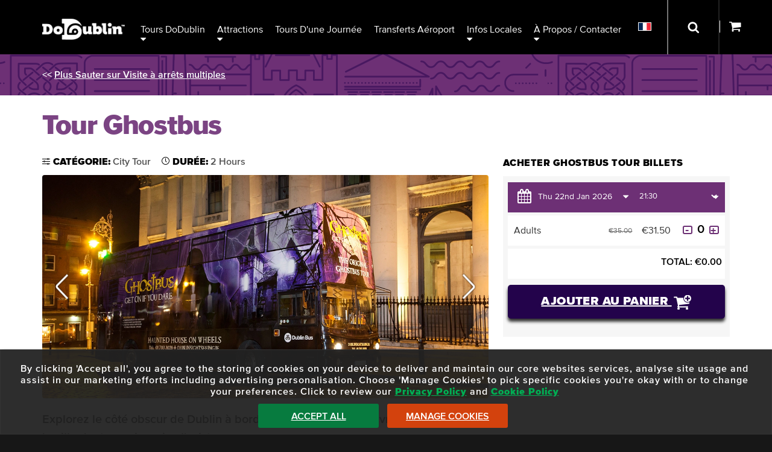

--- FILE ---
content_type: text/html; charset=UTF-8
request_url: https://dodublin.ie/fr/city-sightseeing-tours/ghostbus
body_size: 16656
content:
<!DOCTYPE html>
<html lang="fr" xml:lang="fr">
	<head>
		<title>Visite en bus fantôme - La meilleure soirée à Dublin - Réservez maintenant !</title>
<meta name="description" content="Découvrez le côté sombre de Dublin lors de la visite originale de Ghostbus. Visite de Ghostbus. Visite originale et préférée de Ghostbus de Dublin. Découvrez l'histoire des fantômes et des fossoyeurs de Dublin. Réservez en ligne maintenant." />
<meta http-equiv="Content-Type" content="text/html; charset=utf-8" />
<meta charset="utf-8" />

		<meta name="viewport" content="width=device-width,user-scalable=yes,initial-scale=1">
		<meta property="og:image" content="https://dodublin.ie/images/vectorimages/dodublin-logo-fb-250.png" />
		<link rel="shortcut icon" type="image/x-icon" href="/favicon.ico" />
		<link rel="icon" type="image/x-icon" href="/favicon.ico" />
		<link type="text/css" rel="stylesheet" href="/library/site.css?161225A" />
		<link type="text/css" rel="stylesheet" href="/library/tour.css?161225A" />
		<link type="text/css" rel="stylesheet" href="/library/tour-category.css?161225A" />
		<link type="text/css" rel="stylesheet" href="/library/upsale_options.css?161225A" />
		<link type="text/css" rel="stylesheet" href="/library/resource/ap_calendar.css?161225A" />
		<link type="text/css" rel="stylesheet" href="/library/swiper.min.css?161225A" />
		<link type="text/css" rel="stylesheet" href="/library/slider.css?161225A" />
		<link type="text/css" rel="stylesheet" href="/library/header.css?161225A" />
		<link type="text/css" rel="stylesheet" href="/library/category_branding.css?161225A" />
		<link type="text/css" rel="stylesheet" href="/modules/navigation/drop-down.css?161225A" />
		<script type="text/javascript" src="/ap/ap.js?161225A"></script>
		<script type="text/javascript" src="/library/resource/ap_pop.js?161225A"></script>
		<script type="text/javascript" src="/library/resource/ap_ajax.js?161225A"></script>
		<script type="text/javascript" src="/library/resource/calendar.js?161225A"></script>
		<script type="text/javascript" src="/library/swiper.min.js?161225A"></script>
		<script type="text/javascript" src="https://maps.googleapis.com/maps/api/js?key=AIzaSyAc7-Wz2pK9N3bRQy1Ik-DaI_uTmSYO2kQ&sensor=false&161225A"></script>
		<script type="text/javascript" src="/library/dodublin.js?161225A"></script>
		<script type="text/javascript" src="/library/resource/spry/SpryEffects.js?161225A"></script>
		<script type="text/javascript" src="/library/resource/spry/slider.js?161225A"></script>
		<!-- Google Tag Manager -->
		<script type="text/javascript" id="gtmScript" nonce="d4183da4d2e08761c16778b7c6fbf19f69de6a1acdbaa5fce20274df1d504880" data-nonce="d4183da4d2e08761c16778b7c6fbf19f69de6a1acdbaa5fce20274df1d504880">
		<!--
			
			window.dataLayer = window.dataLayer || [];
			function gtag(){
				dataLayer.push(arguments);
			}
			
				
			gtag('consent', 'default', {
				'ad_storage':'denied',
				'ad_user_data': 'denied',
				'ad_personalization': 'denied',
				'analytics_storage': 'denied'
			});
			
			function consent_granted_all() {
				gtag('consent', 'update', {
					'ad_storage': 'granted',
					'ad_user_data': 'granted',
					'ad_personalization': 'granted',
					'analytics_storage': 'granted',
				});
			}
			dataLayer.push({'apso_template': "product_page"});
			dataLayer.push({'country_code': "US"});
			var _analytic_settings = 3;
			
			var gdpr_defer = gdpr_defer || [];
			gdpr_defer.push(function() {		
				(function(w,d,s,l,i){w[l]=w[l]||[];w[l].push({'gtm.start':
				new Date().getTime(),event:'gtm.js'});var f=d.getElementsByTagName(s)[0],
				j=d.createElement(s),dl=l!='dataLayer'?'&l='+l:'';j.async=true;j.src=
				'https://www.googletagmanager.com/gtm.js?id='+i+dl;f.parentNode.insertBefore(j,f);
				})(window,document,'script','dataLayer','GTM-5QXGV9SG');
			});
		//-->
		</script>
		<!-- End Google Tag Manager -->
		
		<script type="text/javascript">
		<!--
			function load_google_map(obj, x, y, map_settings) {
				var center = {'lat':x, 'lng':y};
				
				var mapOptions = {
					center: center,
					zoom: 11,
					cluster: false,
					mapTypeId: google.maps.MapTypeId.ROADMAP,
					mapTypeControlOptions: {
						style: google.maps.MapTypeControlStyle.DROPDOWN_MENU
					},
					gestureHandling: "greedy",
				};
				for(var map_setting_key in map_settings) {
					mapOptions[map_setting_key] = map_settings[map_setting_key];
				}
				
				var google_map = new google.maps.Map(obj, mapOptions);
					google_map.markers = new Array();
				
				if(mapOptions.Latbounds && mapOptions.Lngbounds) {
					// Bounds for UK
					google_map.strictBounds = new google.maps.LatLngBounds(
						{'lat': center.lat - mapOptions.Latbounds, 'lng': center.lng - mapOptions.Lngbounds}, // SW
						{'lat': center.lat + mapOptions.Latbounds, 'lng': center.lng + mapOptions.Lngbounds} // NE
					);
					
					// Listen for the dragend event
					if(google_map.strictBounds.contains(center)) {
						google.maps.event.addListener(google_map, 'dragend', function() {
							var center = this.getCenter();
							if(this.strictBounds.contains(center)) {
								return;
							}
							
							var lat = center.lat();
							var lng = center.lng();
							
							if(lat > this.strictBounds.getNorthEast().lat())
								lat = this.strictBounds.getNorthEast().lat();
							else if(lat < this.strictBounds.getSouthWest().lat())
								lat = this.strictBounds.getSouthWest().lat();
							
							if(lng > this.strictBounds.getNorthEast().lng())
								lng = this.strictBounds.getNorthEast().lng();
							else if(lng < this.strictBounds.getSouthWest().lng())
								lng = this.strictBounds.getSouthWest().lng();
							
							this.setCenter({'lat': lat, 'lng': lng});
						});
					}
				}
				
				if(mapOptions.cluster) {
					// Load in the JS Library - Clustering Triggered Once That Loads
					var script = document.createElement('script');
					script.src = '/modules/maps/markerclustererplus.min.js';
					script.onload = function() {
						var cluster_settings = {"gridSize":50,"styles":[{"url":"\/modules\/maps\/cluster_icons\/m1.png","width":53,"height":53},{"url":"\/modules\/maps\/cluster_icons\/m2.png","width":56,"height":56},{"url":"\/modules\/maps\/cluster_icons\/m3.png","width":66,"height":66},{"url":"\/modules\/maps\/cluster_icons\/markerclusterer\/m4.png","width":78,"height":78},{"url":"\/modules\/maps\/cluster_icons\/m5.png","width":90,"height":90}]};
						var markerCluster = new MarkerClusterer(google_map, google_map.markers, cluster_settings);
					}
					document.head.appendChild(script);
				}
				
				return google_map;
			}
			
			function add_google_map_marker(map_obj, icon_settings, marker_settings) {
				var pos = map_obj.getCenter();
				if(marker_settings.lng !== false && marker_settings.lat !== false) {
					pos = {'lat':marker_settings.lat, 'lng':marker_settings.lng};
				}
				
				// Extend the Bounds
				if(map_obj.strictBounds) {
					map_obj.strictBounds.extend(pos);
				}
				
				var marker_options = {
					position: pos,
					google_map: map_obj
				}
				
				if(typeof(marker_settings.label) != "undefined") {
					marker_options.label = {
						color: '#ffffff',
						text: marker_settings.label
					};
				}
				
				var marker = new google.maps.Marker(marker_options);
				
				if(icon_settings && icon_settings.url) {
					marker.setIcon(icon_settings);
				}
				
				// OnClick/Pop-Up Action
				marker._str = "";
				if(marker_settings.heading) {
					marker.setTitle(marker_settings.heading);
					marker._str += '<h5 class="ap_map_heading">' + marker_settings.heading + '</h5>';
				}
				if(marker_settings.description) {
					marker._str += '<div class="ap_map_description">' + marker_settings.description + '</div>';
					if(!map_obj.info_window) {
						map_obj.info_window = new google.maps.InfoWindow();
					}
					marker.open = function(point) {
						var temp_holder = document.createElement('div');
							temp_holder.id = 'map_popup';
							temp_holder.innerHTML = marker._str;
						
						marker.google_map.info_window.setContent(temp_holder);
						marker.google_map.info_window.marker = marker;
						marker.google_map.info_window.open(marker.google_map, this);
					}
					google.maps.event.addListener(marker, "click", marker.open);
					
					if(marker_settings.open) {
						marker.open(marker);
					}
				}
				map_obj.markers.push(marker);
				marker.setMap(map_obj);
				
				return marker;
			}
			
			function add_google_map_path(map_obj, colour, coordinates) {
				var settings = {
					path: JSON.parse(coordinates),
					geodesic: true,
					strokeColor: colour ? "#" + colour : "#000000",
					strokeOpacity: 1.0,
					strokeWeight: 3,
				};
				
				var path = new google.maps.Polyline(settings);
				path.setMap(map_obj);
				
				return path;
			}
		//-->
		</script>
		<script type="text/javascript" nonce="d4183da4d2e08761c16778b7c6fbf19f69de6a1acdbaa5fce20274df1d504880">
		<!--
		var ajax_file_path="/ap";
			function ap_close_cookie_box() {
				get('#cookiebox').style.display='none';
			}
			function ap_cookie_consent(event) {
				document.cookie='_gdpr=_1; path=/; expires=Thu, 20-Jan-2028 04:24:40 GMT'; document.cookie='_ap=24191366; path=/; expires=Thu, 20-Jan-2028 04:24:40 GMT;'; gdpr_deferred_analytics();consent_granted_all(); ap_close_cookie_box(); event.preventDefault();
			}
			addEventListener("DOMContentLoaded", function() {
				add_listener('click', get('#cookiebox_close'), ap_close_cookie_box);
				add_listener('click', get('#cookiebox_accept'), ap_cookie_consent);
			});
		//-->
		</script>
		
		<link rel="preload" href="/library/fonts/museo-slab-900-webfont.woff" as="font" crossorigin="anonymous" type="font/woff" />
		<link rel="preload" href="/library/fonts/proximanova-regular-webfont.woff" as="font" crossorigin="anonymous" type="font/woff" />
		<link rel="preload" href="/library/fonts/proximanova-black-webfont.woff" as="font" crossorigin="anonymous" type="font/woff" />
		<script type="text/javascript">
			document.createElement('header');
			document.createElement('nav');
			document.createElement('footer');
		</script>
		<link href="/images/apple-touch-icon.png" rel="apple-touch-icon" />
		<link href="/images/apple-touch-icon-76x76.png" rel="apple-touch-icon" sizes="76x76" />
		<link href="/images/apple-touch-icon-120x120.png" rel="apple-touch-icon" sizes="120x120" />
		<link href="/images/apple-touch-icon-152x152.png" rel="apple-touch-icon" sizes="152x152" />
		<link href="/images/apple-touch-icon-180x180.png" rel="apple-touch-icon" sizes="180x180" />
		<link href="/images/icon-192x192.png" rel="icon" sizes="192x192" />
		<link href="/images/icon-128x128.png" rel="icon" sizes="128x128" />
	</head>
	<body class="page-product_page lang_fr">
				<header id="header"  role="banner">
			<div class="inner-wrapper">
				<a id="do-dublin-logo" title="DoDublin" href="/"><img width="137" height="35" src="/images/dodublin-logo-hq.png" alt="DoDublin"></a>
				<nav id="full-nav" class="tc-mobile-menu" aria-label="Main Menu">
					<div id="large-nav">
						<div id="nav" data-skip-sub-nav="true" data-sub-menu-trigger="key">
								<ul class="level1 drop-down" id="top_nav">
	<li class="level1 item1 has_sub" tabindex="0"><a class="level1">Tours DoDublin</a>
		<ul class="level2">
		<li class="level2 item1"><a href="/fr/city-sightseeing-tours/ticket-options" class="level2">Visite à arrêts multiples</a></li>
		<li class="level2 item2"><a href="/fr/city-sightseeing-tours/ghostbus" class="level2">Tour Ghostbus</a></li>
		<li class="level2 item3"><a href="/fr/dublin-city-sightseeing-tours/dublin-city-walking-tour/guided-walking-tour-dublin-city" class="level2">Visites à pied DoDublin</a></li>
		<li class="level2 item4"><a href="/fr/dodublin-card" class="level2">Billet Liberté</a></li>
		<li class="level2 item5"><a href="/fr/dublin-city-attractions/days-out-card" class="level2">Billet « Days Out » à -40 %</a></li>
		<li class="level2 item6"><a href="/fr/hoho-bus-route-map" class="level2">Carte du circuit</a></li>
		</ul>
	</li>
	<li class="level1 item2 has_sub" tabindex="0"><a class="level1">Attractions</a>
		<ul class="level2">
		<li class="level2 item1"><a href="/fr/dublin-city-sightseeing-tours/partner-tours" class="level2">Attractions de la ville de Dublin</a></li>
		<li class="level2 item2"><a href="/fr/dublin-city-sightseeing-tours/outdoor-activities" class="level2">Activités de plein air</a></li>
		<li class="level2 item3"><a href="/fr/dublin-sightseeing-tours/walking-tours-dublin" class="level2">Visites à pied</a></li>
		<li class="level2 item4"><a href="/fr/top-news-travel/irish-dancing-shows-in-dublin" class="level2">Spectacles de musique et de danse</a></li>
		<li class="level2 item5"><a href="/fr/city-attractions/guinness-storehouse/ticket-options" class="level2">Guinness Storehouse</a></li>
		<li class="level2 item6"><a href="/fr/city-attractions/whiskey-tours" class="level2">Visites de distilleries de whisky et de gin</a></li>
		<li class="level2 item7"><a href="/fr/city-sightseeing-tours/family-things-to-do" class="level2">Attractions familiales</a></li>
		<li class="level2 item8"><a href="/fr/luxury-tours-attractions-dublin-ireland" class="level2">Visites VIP de luxe</a></li>
		</ul>
	</li>
	<li class="level1 item3"><a href="/fr/day-tours" class="level1">Tours d'une journée</a></li>
	<li class="level1 item4"><a href="/correspondances-a-laeroport/airlink-express/tickets" class="level1">Transferts aéroport</a></li>
	<li class="level1 item5 has_sub" tabindex="0"><a class="level1">Infos locales</a>
		<ul class="level2">
		<li class="level2 item1"><a href="/fr/city-travel-blog" class="level2">Blog de DoDublin</a></li>
		<li class="level2 item2"><a href="/fr/meet-the-crew" class="level2">Rencontrez nos chauffeurs</a></li>
		<li class="level2 item3"><a href="/fr/dublin-city-sightseeing-tours/free-dublin-city-attractions" class="level2">Attractions gratuites à Dublin</a></li>
		<li class="level2 item4"><a href="/fr/top-news-travel" class="level2">Informations essentielles sur Dublin</a></li>
		<li class="level2 item5"><a href="/fr/city-travel-blog/dublin-tourism-quiz-page" class="level2">Page de quiz amusants</a></li>
		</ul>
	</li>
	<li class="level1 item6 has_sub about-contact" tabindex="0"><a class="level1">À propos / Contacter</a>
		<ul class="level2">
		<li class="level2 item1"><a href="/fr/contact" class="level2">Détails du contact</a></li>
		<li class="level2 item2"><a href="/fr/sightseeing-tour-bus/private-hire" class="level2">Location privée</a></li>
		<li class="level2 item3"><a href="/fr/faqs" class="level2">FAQ</a></li>
		<li class="level2 item4 has_sub social-links" tabindex="0"><a class="level2">Sociales</a>
			<ul class="level3">
			<li class="level3 item1 facebook"><a href="https://www.facebook.com/Dodublintours/" class="level3" title="View Facebook Account"></a></li>
			<li class="level3 item2 twitter"><a href="https://twitter.com/dodublintours" class="level3" title="View Twitter/X Account"></a></li>
			<li class="level3 item3 instagram"><a href="https://www.instagram.com/dodublintours/" class="level3" title="View Instagram Account"></a></li>
			<li class="level3 item4 tiktok"><a href="https://www.tiktok.com/@dodublin" class="level3" title="View Tiktok Account"></a></li>
			</ul>
		</li>
		</ul>
	</li>
	</ul>
						</div>
					</div>
					<div class="clear"></div>
				</nav>
				
				<div id="nav-search-container" role="search" class="closed">
					<div class="form">
						<form method="get" action="/search" aria-label="Search Site">
							<input class="search" aria-label="Rechercher" onfocus="this.parentNode.parentNode.parentNode.className='open'; show_basket(-1);" onblur="this.parentNode.parentNode.parentNode.className='close';" tabindex="0" title="Rechercher" id="search-input" type="text" name="q" placeholder="Rechercher" maxlength="150" />
							<input aria-label="Submit Your Search" class="submit" type="submit" value="Soumettre" onfocus="this.parentNode.parentNode.parentNode.className='open'; show_basket(-1);" onblur="this.parentNode.parentNode.parentNode.className='close';" tabindex="0">
						</form>
					</div>
				</div>
				
				<div id="alt-nav">
					<nav id="translations_menu" aria-label="Select Language Menu" data-sub-menu-trigger="key">
							<ul class="level1 drop-down">
	<li class="level1 item1 has_sub" tabindex="0"><a class="level1" tabindex="-1"><img style="border:1px solid #fff;" src="/images/fr.png" width="20" height="12" alt="Français" /></a>
		<ul class="level2">
		<li class="level2 item1"><a href="/city-sightseeing-tours/ghostbus" class="level2" onclick="document.cookie='lang=EN; path=/';"><img class="translate-icon" src="/images/en.png" width="20" height="12" alt="Change language to: English" /> <div class="translate-icon-text">English</div></a></li>
		<li class="level2 item2"><a href="/ga/city-sightseeing-tours/ghostbus" class="level2"><img class="translate-icon" src="/images/ga.png" width="20" height="12" alt="Change language to: Irish" /> <div class="translate-icon-text">Irish</div></a></li>
		<li class="level2 item3"><a href="/de/city-sightseeing-tours/ghostbus" class="level2"><img class="translate-icon" src="/images/de.png" width="20" height="12" alt="Change language to: Deutsche" /> <div class="translate-icon-text">Deutsche</div></a></li>
		<li class="level2 item4"><a href="/es/city-sightseeing-tours/ghostbus" class="level2"><img class="translate-icon" src="/images/es.png" width="20" height="12" alt="Change language to: Español" /> <div class="translate-icon-text">Español</div></a></li>
		<li class="level2 item5"><a href="/fr/city-sightseeing-tours/ghostbus" class="level2"><img class="translate-icon" src="/images/fr.png" width="20" height="12" alt="Change language to: Français" /> <div class="translate-icon-text">Français</div></a></li>
		<li class="level2 item6"><a href="/it/city-sightseeing-tours/ghostbus" class="level2"><img class="translate-icon" src="/images/it.png" width="20" height="12" alt="Change language to: Italiano" /> <div class="translate-icon-text">Italiano</div></a></li>
		<li class="level2 item7"><a href="/pt/city-sightseeing-tours/ghostbus" class="level2"><img class="translate-icon" src="/images/pt.png" width="20" height="12" alt="Change language to: Portuguese" /> <div class="translate-icon-text">Portuguese</div></a></li>
		<li class="level2 item8"><a href="/nl/city-sightseeing-tours/ghostbus" class="level2"><img class="translate-icon" src="/images/nl.png" width="20" height="12" alt="Change language to: Nederlands" /> <div class="translate-icon-text">Nederlands</div></a></li>
		<li class="level2 item9"><a href="/zh/city-sightseeing-tours/ghostbus" class="level2"><img class="translate-icon" src="/images/zh.png" width="20" height="12" alt="Change language to: Chinese" /> <div class="translate-icon-text">Chinese</div></a></li>
		<li class="level2 item10"><a href="/ru/city-sightseeing-tours/ghostbus" class="level2"><img class="translate-icon" src="/images/ru.png" width="20" height="12" alt="Change language to: Russian" /> <div class="translate-icon-text">Russian</div></a></li>
		<li class="level2 item11"><a href="/ja/city-sightseeing-tours/ghostbus" class="level2"><img class="translate-icon" src="/images/ja.png" width="20" height="12" alt="Change language to: Japanese" /> <div class="translate-icon-text">Japanese</div></a></li>
		</ul>
	</li>
	</ul>
					</nav>
					<div id="nav-search-container-outer">
						<button class="nav-search-button" onclick="document.getElementById('nav-search-container').className='open'; show_basket(-1); document.getElementById('search-input').focus();" onkeypress="document.getElementById('nav-search-container').className='open'; show_basket(-1); document.getElementById('search-input').focus();" onfocus="document.getElementById('nav-search-container').className='open'; show_basket(-1);" onblur="document.getElementById('nav-search-container').className='close';" aria-label="Open Search Form" tabindex="-1">
							<div class="border"></div>
						</button>
					</div>
					<div id="basket-outer">
						<div id="basket-inner">
							<a id="show_basket" onclick="return show_basket();" onkeypress="return show_basket();" href="/booking" aria-controls="basket" aria-label="Show Basket">
								<span id="basket-items-count">
																	</span>
								<span id="basket-items-icon"></span>
							</a>
							<div id="basket" role="dialog" aria-modal="false" aria-label="View Basket" style="z-index:99; color:#000; max-height:0px; display:block; overflow:hidden;">
								<form method="post" action="/booking" aria-label="Go to Checkout">
									<div id="basket-padding">
										<div id="basket-errors" style="display:none; background:#FF0000; color:#fff; padding:8px;"></div>
										<div id="basket-empty" style="text-align:center; padding:8px;display:block;">
											There are no items in your basket!
										</div>
										<div id="basket-has-items" style="display:none;">
											<div id="basket-items-header">
												<div id="basket-items">
													<div id="basket-items-headings">
														<div class="line-item">
															<div class="line-item-col tickets-col">
																<div class="col-inner">
																	Tickets
																</div>
															</div>
															<div class="line-item-col tourname-col">
																<div class="col-inner">
																	Tour Name
																</div>
															</div>
															<div class="line-item-col online-cost-col">
																<div class="col-inner">
																	Online Cost
																</div>
															</div>
															<div class="clear"></div>
														</div>
													</div>
													<div id="basket_items_inner">
														<div id="basket-items-list">
														</div>
														<div id="basket-promotions">
														</div>
													</div>
												</div>
											</div>
											<div id="cart-details">
												<div id="basket_total_holder">
													Total: <span id="basket-total">&euro;0.00</span>
												</div>
												<div id="promo_code_holder">
													<div id="promo_code_outer">
														<div id="promo_code_text">Promo Code:</div>
														<div id="promo_code_inner">
															<div id="promo_code_input">
																<div class="input_holder promotion_holder"><input type="text" name="promotion" id="promotion" value=""  style="width: 250px;" aria-label="Promotion Code" title="Promo Code" maxlength="50" class="ap_input text_input" /><span class="input_error no_error" style="color: #cc0000;"></span></div>															</div>
															<div id="promo_code_button_holder">
																<div id="promo_code_button">
																	<input type="submit" value="Apply" />
																</div>
															</div>
															<div class="clear"></div>
														</div>
													</div>
												</div>
												<div id="proceed_to_checkout">
													<button id="proceed_to_checkout_button">
														<span class="buy-text">Proceed To Checkout</span>
													</button>
													<div id="checkout_note">
														! Tour details can be amended during Checkout !
													</div>
												</div>
											</div>
										</div>
									</div>
									<button id="close_shopping_cart" aria-label="Close Shopping Cart" tabindex="0" onclick="return show_basket();" onkeypress="return show_basket();">
										<span class="button-text">Close Shopping Cart <img src="/images/up-arrow.png" alt="" width="11" height="6" /></span>
									</button>
								</form>
							</div>
						</div>
					</div>
				</div>
				<div id="tc-mobile-menu-toggle">
					<span id="tc-mobile-menu-toggle-text" onclick="tc_mobile_menu();" onkeypress="tc_mobile_menu();" role="button" aria-label="Open/Close Mobile Menu" tabIndex="0"></span>
				</div>
				<div id="tc-mobile-menu-overlay" aria-label="Close Mobile Menu" onclick="tc_mobile_menu();" onkeypress="tc_mobile_menu();"></div>
				<div class="clear"></div>
			</div>
		</header>
		<div class="outer-wrapper" id="main-outer">
			<main id="_main"><div class="tour-page tour-ghostbus">
	<div id="tour-outer">
		<div class="tour-padding-top" id="tour-padding-top"><div class="tour-category"><div class="inner-wrapper">&lt;&lt; <a  href="/city-sightseeing-tours/ticket-options">Plus Sauter sur Visite &agrave; arr&ecirc;ts multiples</a></div>
				</div></div>		<script type="text/javascript">
			var alert_bar = document.querySelectorAll('#alert_bar_wrapper .alert_bar');
			var tour_padding_top = document.getElementById('tour-padding-top');
			if(alert_bar && window.innerWidth > 720) {
				for(i=0; i<=alert_bar.length; i++) {
					if(alert_bar[i]) {
						console.log(tour_padding_top.style);
						tour_padding_top.style.paddingTop = 25 + alert_bar[i].offsetHeight + 'px';
					}
				}
			}
		</script>
		<div class="tour-main-containter">
			<section class="inner-wrapper tour-main-padding" id="tour-header-outer">
				<div id="tour-header">
										<h1>Tour Ghostbus</h1>
				</div>
			</section>
			<div class="tour-outer inner-wrapper">
				<div class="tour-left">
					<section>
						<div class="tour-page-details tour-main-padding"><div class="description"><div class="category">
														<img src="/images/tour/product-page-category-icon.png" alt="" class="icon" width="13" />Catégorie: <span>City Tour</span>
													</div><div class="duration">
											<img src="/images/tour/product-page-duration-icon.png" alt="" class="icon" width="13" />Durée: <span>2 Hours</span>
										</div></div></div>						<div class="outer-wrapper" style="position:relative;">
							<div class="clear"></div>
							<div id="slider"><div class="swiper-container" id="gallery-swiper"><div class="swiper-wrapper"><div class="swiper-slide slider_t_bg slider_0" style="background:url('/images/ghostbus/img_9762.jpg?w1480;max') 50% 50%; background-size: cover;" title="Ghostbus outside city hall"></div><div class="swiper-slide slider_t_bg slider_1" style="background:url('/images/ghostbus/ghostbus7_picby_bjohnston.jpg?w1480;max') 50% 50%; background-size: cover;" title="ghostbus actor holding a corpse"></div><div class="swiper-slide slider_t_bg slider_2" style="background:url('/images/ghostbus/ghostbus6_picby_bjohnston.jpg?w1480;max') 50% 50%; background-size: cover;" title="ghostbus storyteller in graveyard"></div><div class="swiper-slide slider_t_bg slider_3" style="background:url('/images/ghostbus/ghostbus5_picby_bjohnston.jpg?w1480;max') 50% 50%; background-size: cover;" title="Ghostbus actor asks for volunteer to go in coffin"></div><div class="swiper-slide slider_t_bg slider_4" style="background:url('/images/ghostbus/ghostbus1_picby_bjohnston.jpg?w1480;max') 50% 50%; background-size: cover;" title="ghostbus actor with torture device"></div><div class="swiper-slide slider_t_bg slider_5" style="background:url('/images/ghostbus/ghostbus2_picby_bjohnston.jpg?w1480;max') 50% 50%; background-size: cover;" title="Ghostbus Actor poses with audience"></div></div><div class="slider-button slider-left slider-button-gallery"></div><div class="slider-button slider-right slider-button-gallery"></div></div></div>									<script type="text/javascript">
										var product_page_gallery = document.querySelector('.page-product_page #slider .swiper-container');
										new Swiper('#gallery-swiper', {
											sliesPerView: 1,
											speed: 300,
											spaceBetween: 0,
											loop: true,
											navigation: {
												prevEl: '.slider-left.slider-button-gallery',
												nextEl: '.slider-right.slider-button-gallery',
											}
										});
									</script>
															</div>
					</section>
					<div class="tour-main-padding"><section><div class="tour-intro"><p>Explorez le côté obscur de Dublin à bord du Ghostbus et découvrez une facette de la ville dont vous ignoriez l'existence.</p><p></p><p> Les sombres secrets de Dublin recèlent de nombreuses histoires qui ont choqué, révulsé ou horrifié les Dublinois d'antan. Le Ghostbus Tour fait revivre ces récits dans des détails sinistres.</p><p></p><p> <strong>Réduction hivernale de 10 % :</strong> Économisez 10 % sur les billets Ghostbus pour une durée limitée seulement !</p></div><div class="tour-whattoexpect"><div class="h">À quoi puis-je m'attendre?</div><ul class="c_list">
	<li>Le meilleur tour en soirée de Dublin !</li>
	<li>Explorez le passé obscur de Dublin</li>
	<li>Découvrez les mystères des sites hantés autour de la ville</li>
	<li>Visite à pied gratuite avec guides offert par Pat Liddy</li>
	<li>*Les tours sont seulement disponibles en anglais</li>
</ul></div></section><section id="tour-also-available" class="closed"><button onclick="show_also_available_products();" aria-label='Aussi disponible sur DoDublin' class="heading">Aussi disponible sur DoDublin</button><div class="tour-also-available-inner"><a href="/dodublin-card">Freedom </a><a href="/dublin-city-attractions/days-out-card">DoDublin Days Out Card</a></div></section>							<section id="tour-video">
								<div class="h">Vidéo de la visite</div>
								<div id="tour-video-responsive">
									<div class="youtube-embed-wrapper">
										<div class="youtube-embed-inner-wrapper">
											<iframe id="ytplayer" title="Youtube video" aria-label="Youtube Tour Video" type="text/html" width="100%" height="390" data-src="https://www.youtube.com/embed/72904IarcLE?showinfo=0&rel=0" frameborder="0"></iframe>
										</div>
									</div>
								</div>
							</section>
													<section id="tour-overview">
							<div class="yt" style="position: relative; padding-bottom: 56.25%; padding-top: 30px; height: 0px; overflow: hidden;"><iframe allowfullscreen="" class="yt" frameborder="0" height="360" data-src="//www.youtube.com/embed/87RtJABINtk?rel=0" style="position: absolute; top: 0px; left: 0px; width: 100%; height: 100%;" width="640"><a href="//www.youtube.com/embed/87RtJABINtk?rel=0" title="View Video" target="_blank">View Video</a></iframe></div>

<p>&nbsp;</p>

<p>Faites un voyage à travers le côté obscur de Dublin à bord du Ghostbus, et découvrez un aspect de la ville dont vous ignoriez l'existence. Les sombres secrets de Dublin incluent de nombreux contes qui ont choqués, repoussés ou horrifiés les Dublinois à la vieille époque. Le Ghostbus Tour ramène ces histoires à la vie dans des détails sinistres.</p>

<p>Amusez-vous avec votre conteur et votre chauffeur (deux hommes qui sont vraiment en harmonie avec l'au-delà). Arrêtez-vous dans un cimetière caché du centre-ville et visitez une crypt médiévale sous le château de Dublin.</p>

<p>Plongez de l'horreure, écoutez le sinistre chirurgien de Dublin Dr Clossey, découvrez les origines de Dracula&nbsp;et bien plus encore.</p>
							<br/><section class="location_desc info_block"><h3 class="subheading">Emplacement</h3><a class="directions_link no_loc_desc" target="_blank" href="https://maps.google.com/?q=53.3505109, -6.2609885">Ouvrir dans Maps</a><div id="map_df8556975ad65825ca1de8f4e89bfe79" class="ap_map" style="display: block; width: 100%; height: 340px;"></div><script type="text/javascript">
<!--
	var map_obj = load_google_map(get_id('map_df8556975ad65825ca1de8f4e89bfe79'), 53.350510899999996, -6.260988499999997, {"zoom":11});
		add_google_map_marker(map_obj, {}, {"lat":53.3505109,"lng":-6.2609885,"heading":"","description":"59 O&apos;Connell Street Upper, North City, Dublin, D01 RX04, Ireland","open":"0"});
//-->
</script></section><br/><div class="additional_info info_block"><h3 class="subheading">Informations Complémentaires</h3><p>Partez depuis le si&egrave;ge de Dublin Bus 59 Upper O&#39;Connell Street, Dublin 1.</p>

<p>&nbsp;</p>

<p>Dur&eacute;e: 2h</p>

<p>&nbsp;</p>

<p>Veuillez noter :</p>

<ul class="c_list">
	<li>D&eacute;conseill&eacute;e aux moins de 14 ans</li>
	<li>Non accessible en fauteuil roulant</li>
	<li>Commentaires exclusivement en anglais</li>
	<li>Il est indisponsable de vous pr&eacute;sentez 15 minutes avant le d&eacute;part. Car tout si&eacute;ge encore disponible &agrave; cet instant est suceptible d&#39;&ecirc;tre revendu</li>
</ul>
</div>						</section>
													<div class="scroll-book-mobile-inner scroll-book-mobile-top">
								<a class="scroll-book" href="#/book-online">
									<div class="scroll-book-action">Acheter des billets</div>								</a>
								<div class="clear"></div>
							</div>
							</div>				</div>
				<div class="tour-right">
					<section class="tour-main-padding" style="position: relative;">
												<span class="book-online-anchor" id="/book-online"></span>
						<div class="booking-section">
							<h2 class="h">Acheter Ghostbus Tour Billets</h2>									<form aria-label="Add to Basket Form for Ghostbus Tour" action="/booking" method="post" onsubmit="return add_to_basket(this);" id="booking-form-5" class="booking-form pb" >
										<div>
																						<fieldset aria-label="Select Product Date for Ghostbus Tour">
												<div class="calendar-container">
													<div class="departure-select">
														<div class="select-inner">
																													<div class="buy-first-select ">
																<div>
																	<div class="tour-calendar">
																		<div class="input_holder buy_5_date_holder calendar_input_holder" >	<input type="text" id="buy_5_date_display" value="Thu 22nd Jan 2026"  style="" aria-label="Choose Date" readonly="readonly" data-tour-id="5" placeholder="Select Date" data-min="1769036400" data-max='1797656400' data-disable-dates='[]' data-enable-dates='{"1769058000":{"className":"available ","title":""},"1769230800":{"className":"available ","title":""},"1769662800":{"className":"available ","title":""},"1769835600":{"className":"available ","title":""},"1770267600":{"className":"available ","title":""},"1770440400":{"className":"available ","title":""},"1770872400":{"className":"available ","title":""},"1771045200":{"className":"available ","title":""},"1771477200":{"className":"available ","title":""},"1771650000":{"className":"available ","title":""},"1772082000":{"className":"available ","title":""},"1772254800":{"className":"available ","title":""},"1772686800":{"className":"available ","title":""},"1772859600":{"className":"available ","title":""},"1773291600":{"className":"available ","title":""},"1773378000":{"className":"available ","title":""},"1773464400":{"className":"available ","title":""},"1773723600":{"className":"available ","title":""},"1773896400":{"className":"available ","title":""},"1773982800":{"className":"available ","title":""},"1774069200":{"className":"available ","title":""},"1774328400":{"className":"available ","title":""},"1774501200":{"className":"available ","title":""},"1774587600":{"className":"available ","title":""},"1774674000":{"className":"available ","title":""},"1774929600":{"className":"available ","title":""},"1775102400":{"className":"available ","title":""},"1775188800":{"className":"available ","title":""},"1775275200":{"className":"available ","title":""},"1775534400":{"className":"available ","title":""},"1775707200":{"className":"available ","title":""},"1775793600":{"className":"available ","title":""},"1775880000":{"className":"available ","title":""},"1776139200":{"className":"available ","title":""},"1776312000":{"className":"available ","title":""},"1776398400":{"className":"available ","title":""},"1776484800":{"className":"available ","title":""},"1776744000":{"className":"available ","title":""},"1776916800":{"className":"available ","title":""},"1777003200":{"className":"available ","title":""},"1777089600":{"className":"available ","title":""},"1777348800":{"className":"available ","title":""},"1777521600":{"className":"available ","title":""},"1777608000":{"className":"available ","title":""},"1777694400":{"className":"available ","title":""},"1777953600":{"className":"available ","title":""},"1778126400":{"className":"available ","title":""},"1778212800":{"className":"available ","title":""},"1778299200":{"className":"available ","title":""},"1778558400":{"className":"available ","title":""},"1778731200":{"className":"available ","title":""},"1778817600":{"className":"available ","title":""},"1778904000":{"className":"available ","title":""},"1779163200":{"className":"available ","title":""},"1779336000":{"className":"available ","title":""},"1779422400":{"className":"available ","title":""},"1779508800":{"className":"available ","title":""},"1779768000":{"className":"available ","title":""},"1779940800":{"className":"available ","title":""},"1780027200":{"className":"available ","title":""},"1780113600":{"className":"available ","title":""},"1780372800":{"className":"available ","title":""},"1780545600":{"className":"available ","title":""},"1780632000":{"className":"available ","title":""},"1780718400":{"className":"available ","title":""},"1780977600":{"className":"available ","title":""},"1781150400":{"className":"available ","title":""},"1781236800":{"className":"available ","title":""},"1781323200":{"className":"available ","title":""},"1781582400":{"className":"available ","title":""},"1781755200":{"className":"available ","title":""},"1781841600":{"className":"available ","title":""},"1781928000":{"className":"available ","title":""},"1782187200":{"className":"available ","title":""},"1782360000":{"className":"available ","title":""},"1782446400":{"className":"available ","title":""},"1782532800":{"className":"available ","title":""},"1782792000":{"className":"available ","title":""},"1782964800":{"className":"available ","title":""},"1783051200":{"className":"available ","title":""},"1783137600":{"className":"available ","title":""},"1783396800":{"className":"available ","title":""},"1783569600":{"className":"available ","title":""},"1783656000":{"className":"available ","title":""},"1783742400":{"className":"available ","title":""},"1784001600":{"className":"available ","title":""},"1784174400":{"className":"available ","title":""},"1784260800":{"className":"available ","title":""},"1784347200":{"className":"available ","title":""},"1784606400":{"className":"available ","title":""},"1784779200":{"className":"available ","title":""},"1784865600":{"className":"available ","title":""},"1784952000":{"className":"available ","title":""},"1785211200":{"className":"available ","title":""},"1785384000":{"className":"available ","title":""},"1785470400":{"className":"available ","title":""},"1785556800":{"className":"available ","title":""},"1785816000":{"className":"available ","title":""},"1785988800":{"className":"available ","title":""},"1786075200":{"className":"available ","title":""},"1786161600":{"className":"available ","title":""},"1786420800":{"className":"available ","title":""},"1786593600":{"className":"available ","title":""},"1786680000":{"className":"available ","title":""},"1786766400":{"className":"available ","title":""},"1787025600":{"className":"available ","title":""},"1787198400":{"className":"available ","title":""},"1787284800":{"className":"available ","title":""},"1787371200":{"className":"available ","title":""},"1787630400":{"className":"available ","title":""},"1787803200":{"className":"available ","title":""},"1787889600":{"className":"available ","title":""},"1787976000":{"className":"available ","title":""},"1788235200":{"className":"available ","title":""},"1788408000":{"className":"available ","title":""},"1788494400":{"className":"available ","title":""},"1788580800":{"className":"available ","title":""},"1788840000":{"className":"available ","title":""},"1789012800":{"className":"available ","title":""},"1789099200":{"className":"available ","title":""},"1789185600":{"className":"available ","title":""},"1789444800":{"className":"available ","title":""},"1789617600":{"className":"available ","title":""},"1789704000":{"className":"available ","title":""},"1789790400":{"className":"available ","title":""},"1790049600":{"className":"available ","title":""},"1790222400":{"className":"available ","title":""},"1790308800":{"className":"available ","title":""},"1790395200":{"className":"available ","title":""},"1790654400":{"className":"available ","title":""},"1790827200":{"className":"available ","title":""},"1790913600":{"className":"available ","title":""},"1791000000":{"className":"available ","title":""},"1791259200":{"className":"available ","title":""},"1791432000":{"className":"available ","title":""},"1791518400":{"className":"available ","title":""},"1791604800":{"className":"available ","title":""},"1791864000":{"className":"available ","title":""},"1792036800":{"className":"available ","title":""},"1792123200":{"className":"available ","title":""},"1792209600":{"className":"available ","title":""},"1792468800":{"className":"available ","title":""},"1792641600":{"className":"available ","title":""},"1792728000":{"className":"available ","title":""},"1792814400":{"className":"available ","title":""},"1793077200":{"className":"available ","title":""},"1793250000":{"className":"available ","title":""},"1793336400":{"className":"available ","title":""},"1793422800":{"className":"available ","title":""},"1793509200":{"className":"available ","title":""},"1793682000":{"className":"available ","title":""},"1793854800":{"className":"available ","title":""},"1793941200":{"className":"available ","title":""},"1794027600":{"className":"available ","title":""},"1794286800":{"className":"available ","title":""},"1794459600":{"className":"available ","title":""},"1794546000":{"className":"available ","title":""},"1794632400":{"className":"available ","title":""},"1794891600":{"className":"available ","title":""},"1795064400":{"className":"available ","title":""},"1795150800":{"className":"available ","title":""},"1795237200":{"className":"available ","title":""},"1795496400":{"className":"available ","title":""},"1795669200":{"className":"available ","title":""},"1795755600":{"className":"available ","title":""},"1795842000":{"className":"available ","title":""},"1796101200":{"className":"available ","title":""},"1796274000":{"className":"available ","title":""},"1796360400":{"className":"available ","title":""},"1796446800":{"className":"available ","title":""},"1796706000":{"className":"available ","title":""},"1796878800":{"className":"available ","title":""},"1796965200":{"className":"available ","title":""},"1797051600":{"className":"available ","title":""},"1797310800":{"className":"available ","title":""},"1797483600":{"className":"available ","title":""},"1797570000":{"className":"available ","title":""},"1797656400":{"className":"available ","title":""}}' data-disable-clear-button="1" maxlength="20" class="ap_input calendar_input" onchange="update_selected(&apos;5&apos;, &apos;buy_5_date&apos;, &apos;buy_5_departure&apos;);" data-calendar-display="true" /><div class="cds" id="buy_5_date_suffix" role="button" aria-label="Select or Clear Date Selection"></div>
	<input type="hidden" id="buy_5_date" name="buy_5[date]" class="calendar_input" value="1769058000"  />
<span class="input_error no_error" style="color: #cc0000;"></span></div><script type="text/javascript" nonce="d4183da4d2e08761c16778b7c6fbf19f69de6a1acdbaa5fce20274df1d504880">start_calendar("buy_5_date");</script>
																		<div class="clear"></div>
																	</div>
																</div>
															</div>
																															<div class="buy-second-select tour-select">
																	<div class="input_holder buy_5_departure_holder"><select name="buy_5[departure]" id="buy_5_departure"  style="width:100%; box-sizing:border-box; border:0;"  aria-label="Choose Time" class="ap_input select_input" onchange="update_selected(&apos;5&apos;, &apos;buy_5_date&apos;, &apos;buy_5_departure&apos;);"><option value="958746_19:00" data-available-capacity="29" data-total-capacity="38" data-status="open" data-location-id="0" data-pax-types="">19:00</option>
<option value="958748_21:30" selected="selected" data-available-capacity="35" data-total-capacity="38" data-status="open" data-location-id="0" data-pax-types="">21:30</option>
</select><span class="input_error no_error" style="color: #cc0000;"></span></div>																</div>
																														<div class="clear"></div>
													</div>
												</div>
											</div>
										</fieldset>
																					<fieldset aria-label="Select Passenger Quantities for Ghostbus Tour">
											<div>
												<input autocomplete="off" type="hidden" name="buy_5[item_id]" id="buy_5_item_id" value="5"  /><input autocomplete="off" type="hidden" name="buy_5[type]" id="buy_5_type" value="tour"  /><input autocomplete="off" type="hidden" name="buy_5[referrer]" id="buy_5_referrer" value="https://dodublin.ie/fr/city-sightseeing-tours/ghostbus"  /><input autocomplete="off" type="hidden" name="buy_5[referrer_id]" id="buy_5_referrer_id" value="43"  />												<div id="tour-price-list-5">
																												<div data-type="adult" class="price-type-row">
																<label class="price-type" for="buy_5_tickets_adult">
																	Adults																																	</label>
																<div data-price="offer" class="price-offer"></div>
																<div data-price="was" class="price-was"></div>
																<div data-price="now" class="price-now" data-numeric-price="35.00">
																	&euro;35.00																</div>
																<div class="quantity-select">
																	<button type="button" class="noselect input-changer" aria-label="Decrease Quantity for Adults" onclick="decrease_input('buy_5_tickets_adult'); update_tour_total('5');"></button>
																	<div class="tour-select passenger-select">
																		<div class="input_holder buy_5_tickets_adult_holder"><input type="number" name="buy_5[tickets][adult]" id="buy_5_tickets_adult" value="0"  style="" data-type="ticket-select" data-max-val="35" data-min-val="0" data-price="35" autocomplete="off"  aria-label="Number of Adults" class="ap_input ticket_qty number_input" onchange="update_tour_total(&apos;5&apos;)" min="0" max="35" /><span class="input_error no_error" style="color: #cc0000;"></span></div><br style="clear: both;" />																	</div>
																	<button type="button" class="noselect input-changer" aria-label="Increase Quantity for Adults" onclick="increase_input('buy_5_tickets_adult'); update_tour_total('5');" style="line-height:10px; left:auto; right:0;"></button>
																</div>
															</div>
																											<div id="free-children-offer-5" class="price-type-row" style="display: none;">
														<div class="free-children-offer-inner">
															<div class="price-type" id="free-children-offer-5-text"></div>
															<div class="price-now">-&euro;<span id="free-children-offer-5-value">0</span></div>
															<div class="clear"></div>
														</div>
													</div>
												</div>
												<div class="price-wrapper">
													<span class="tour-total-price">Total:</span>
													<span class="tour-price">
														&euro;<span id="tour-price-value-5" data-price-total="true">0</span>
													</span>
													<div class="clear"></div>
												</div>
											</div>
										</fieldset>
									</div>
									<button value="Add to Basket" type="submit" class="add-to-basket-button">
										Ajouter au panier									</button>
									<div class="clear"></div>
								</form>
																<script type="text/javascript">
							<!--
								var scroll_book_inner_btn = document.querySelector('.product_unavailable .scroll-book-inner');
								if(document.body.classList.contains('open-book-bar')) {
									showBookingForm(scroll_book_inner_btn);
								}
								function showBookingForm(ele) {
									toggle_class(ele.parentElement.parentElement.parentElement, 'open');
									
									var right_heading = document.querySelector('.product_unavailable .right-heading');
									var enquiry_form_outer = document.querySelector('.product_unavailable .enquiry-form-outer');
									var enquiry_form_inner = document.querySelector('.product_unavailable .enquiry-form-inner');
									var booking_form = document.querySelector('.product_unavailable .enquiry-form-inner .booking-form');
									
									enquiry_form_outer.style.top = '-' + right_heading.offsetHeight + 'px';
									enquiry_form_inner.style.maxHeight = (booking_form.offsetHeight-scroll_book_inner_btn.offsetHeight) + 'px';
									
									var dd_product_enquiry_date_display = document.getElementById('dd_product_enquiry_date_display');
									if(dd_product_enquiry_date_display) {
										dd_product_enquiry_date_display.focus();
										console.log(ele)
										ele.setAttribute('tabindex', '-1');
									}
								}
							//-->
							</script>
														
						</div>
					</section>
											<div class="scroll-book-inner">
							<a class="scroll-book" href="#/book-online">
								<div class="scroll-book-action">Acheter des billets</div>							</a>
							<div class="clear"></div>
						</div>
											<div class="clear"></div>
				</div>
			</div>
		</div>
	</div>
	<div id="/social" class="pb100"></div>
	<div class="tour-review-outer outer-wrapper">
				<div id="/reviews" style="position:relative;top: -350px;"></div>
			<section class="tour-review-container inner-wrapper">
				<div class="tour-review">
					<img src="/images/tripadvisor-colour-logo.png" alt="Trip Advisor" width="220" height="38" id="ta-logo-review"/>
					<div id="review-text-inner">
						<div class="review-text">
														Edgar was fantastic… tons of energy, engaging with everyone on the tour, and showed the dark sides of Dublin. Highly recommend to all visiting Dublin.						</div>
												<div class="review-details">
							<div class="stars">
								<img src="/images/2022/green-star.png" alt="Green Review Star" width="20" height="19"/><img src="/images/2022/green-star.png" alt="Green Review Star" width="20" height="19"/><img src="/images/2022/green-star.png" alt="Green Review Star" width="20" height="19"/><img src="/images/2022/green-star.png" alt="Green Review Star" width="20" height="19"/><img src="/images/2022/green-star.png" alt="Green Review Star" width="20" height="19"/>							</div>
							<div class="date">
															</div>
						</div>
					</div>
					<span style="margin-top: -120px;display: block;float: left;" id="/join-us"></span>
				</div>
			</section>
			<section class="blocks-wrapper outer-wrapper"><div class="inner-wrapper"><div class="options_card"><a  href="/fr/images/city-sightseeing-tours/ghostbus/meet-the-ghostbus-storytellers"><div class="options_card_inner"><div class="options"><div class="add"></div><div class="center-outer"><div class="center-inner">Conteurs Ghostbus</div></div></div><div class="options_after_hover"><div class="add"></div><div class="center-outer"><div class="center-inner">Meet the Ghostbus Storytellers</div></div></div></div></a></div><div class="options_card"><a  href="/fr/big-tour-bus-news/halloween/ghostbus-private-hire"><div class="options_card_inner"><div class="options"><div class="add"></div><div class="center-outer"><div class="center-inner">Privatisation</div></div></div><div class="options_after_hover"><div class="add"></div><div class="center-outer"><div class="center-inner">Ghostbus great for corporate nights out </div></div></div></div></a></div><div class="options_card"><a  href="/fr/images/city-sightseeing-tours/ghostbus/dublins-dark-history"><div class="options_card_inner"><div class="options"><div class="add"></div><div class="center-outer"><div class="center-inner">La sombre histoire de Dublin</div></div></div><div class="options_after_hover"><div class="add"></div><div class="center-outer"><div class="center-inner">Discover the darker side of Dublin </div></div></div></div></a></div></div></section>			<div class="scroll-book-mobile-inner bottom-scroll-book">
				<a class="scroll-book" href="#/book-online">
				<div class="scroll-book-action">Acheter des billets</div>				</a>
				<div class="clear"></div>
			</div>
				</div>
	<section class="tour-related-outer outer-wrapper"><div class="h inner-wrapper">You May Also Like&hellip; <div class="zig-zag"></div></div><div class="tour-related inner-wrapper card-holder filter-cards"><div class="filter-cards-inner"><div class="tour-card category-card swiper-slide tour-hoho has_link" onclick="window.location='https://dodublin.ie/city-sightseeing-tours/hop-on-hop-off-24-hour';" role="presentation"  data-page-id="848" data-tags="hop-on-hop-off,city-tours,family-friendly,attractions,wheelchair-accessible,local-culture,history,espc25" data-location="dublin" data-order="89" data-price="34" data-duration="1.75" data-tour-id="108"><div class="img_outer"><div class="img_holder"><img src="/images/hoponhopoff/hoponhopofftour36.jpg?w700;h297;" alt="DoDublin Bus at St. Stephen's Green passengers are getting on the bus" title="Little Museum bus stop " width="700" height="297" /></div></div><div class="card_inner"><a  href="https://dodublin.ie/city-sightseeing-tours/hop-on-hop-off-24-hour" class="card-button"><h2>Circuit Hop-on Hop-off de 24 heures</h2></a><div class="description"><div class="category"><img src="/images/category_page/filters-icon.png" alt="" class="icon" width="13"/>Hop On Hop Off</div><div class="duration"><img src="/images/category_page/duration-icon.png" alt="" class="icon" width="13"/>1 hour 45 minutes</div><div class="price-outer"><span>Depuis</span>&nbsp;
									<span class="price" title="Adult">&euro;34.00</span></div></div><div class="zigzag-border"><?xml version="1.0" encoding="UTF-8"?>
<svg id="Layer_1" data-name="Layer 1" xmlns="http://www.w3.org/2000/svg" width="212" height="11" viewBox="0 0 212 11" preserveAspectRatio="none">
  <defs>
    <style>
      .cls-1 {
        fill: #9B9B9B;
        fill-rule: evenodd;
      }
    </style>
  </defs>
  <path class="cls-1" d="M0,2.98l13.03,7.97c.14.06.3.06.44,0L26.5.97l13.03,9.98c.14.06.3.06.44,0L53,.97l13.03,9.98c.14.06.3.06.45,0L79.5.97l13.03,9.98c.14.06.3.06.45,0L106,.97l13.03,9.98c.14.06.31.06.45,0l13.03-9.98,13.03,9.98c.14.06.31.06.45,0l13.03-9.98,13.03,9.98c.14.06.31.06.45,0l13.03-9.98,13.03,9.98c.14.06.31.06.45,0l13.03-7.97v-1.03l-13.25,8.07L185.72.05c-.14-.06-.31-.06-.45,0l-13.03,9.98L159.22.05c-.14-.06-.31-.06-.45,0l-13.03,9.98L132.72.05c-.14-.06-.31-.06-.45,0l-13.03,9.98L106.22.05c-.14-.06-.31-.06-.45,0l-13.03,9.98L79.72.05c-.14-.06-.3-.06-.45,0l-13.03,9.98L53.22.05c-.14-.06-.3-.06-.44,0l-13.03,9.98L26.72.05c-.14-.06-.3-.06-.44,0l-13.03,9.98L0,2.06v.93Z"/>
</svg></div></div></div><div class="tour-card category-card swiper-slide tour-day-tours has_link" onclick="window.location='https://dodublin.ie/day-trips-from-dublin/wild-rover/cliffs-of-moher-tour';" role="presentation"  data-page-id="1123" data-tags="day-tours,espc25" data-location="dublin,departs-from-dublin,clare,cliffs-of-moher" data-order="84" data-price="75" data-duration="12.75" data-tour-id="165"><div class="img_outer"><div class="img_holder"><img src="/images/partners/cliffs-of-moher-5.jpg?w700;h467;" alt="cliffs of moher tour" title="Cliffs of Moher pic by Chaosheng Zhang" width="700" height="467" /></div></div><div class="card_inner"><a  href="https://dodublin.ie/day-trips-from-dublin/wild-rover/cliffs-of-moher-tour" class="card-button"><h2>Excursion d&#039;une journ&eacute;e aux falaises de Moher, au Burren et &agrave; la ville de Galway</h2></a><div class="description"><div class="category"><img src="/images/category_page/filters-icon.png" alt="" class="icon" width="13"/>Day Tours</div><div class="duration"><img src="/images/category_page/duration-icon.png" alt="" class="icon" width="13"/>12 hours 45 minutes</div><div class="price-outer"><span>Depuis</span>&nbsp;
									<span class="price" title="Adult">&euro;75.00</span></div></div><div class="zigzag-border"><?xml version="1.0" encoding="UTF-8"?>
<svg id="Layer_1" data-name="Layer 1" xmlns="http://www.w3.org/2000/svg" width="212" height="11" viewBox="0 0 212 11" preserveAspectRatio="none">
  <defs>
    <style>
      .cls-1 {
        fill: #9B9B9B;
        fill-rule: evenodd;
      }
    </style>
  </defs>
  <path class="cls-1" d="M0,2.98l13.03,7.97c.14.06.3.06.44,0L26.5.97l13.03,9.98c.14.06.3.06.44,0L53,.97l13.03,9.98c.14.06.3.06.45,0L79.5.97l13.03,9.98c.14.06.3.06.45,0L106,.97l13.03,9.98c.14.06.31.06.45,0l13.03-9.98,13.03,9.98c.14.06.31.06.45,0l13.03-9.98,13.03,9.98c.14.06.31.06.45,0l13.03-9.98,13.03,9.98c.14.06.31.06.45,0l13.03-7.97v-1.03l-13.25,8.07L185.72.05c-.14-.06-.31-.06-.45,0l-13.03,9.98L159.22.05c-.14-.06-.31-.06-.45,0l-13.03,9.98L132.72.05c-.14-.06-.31-.06-.45,0l-13.03,9.98L106.22.05c-.14-.06-.31-.06-.45,0l-13.03,9.98L79.72.05c-.14-.06-.3-.06-.45,0l-13.03,9.98L53.22.05c-.14-.06-.3-.06-.44,0l-13.03,9.98L26.72.05c-.14-.06-.3-.06-.44,0l-13.03,9.98L0,2.06v.93Z"/>
</svg></div></div></div><div class="tour-card category-card swiper-slide tour-whiskey has_link" onclick="window.location='https://dodublin.ie/attractions/whiskey-distilleries/teeling/small-batch-tour';" role="presentation"  data-page-id="1086" data-tags="whiskey-or-alcohol,food-drink,local-culture,history,city-centre-activity" data-location="dublin" data-order="68" data-price="20" data-duration="1" data-tour-id="161"><div class="img_outer"><div class="img_holder"><img src="/images/partners/teelings/tasting-shot-with-people.jpg?w700;h350;" alt="Teelings Shots Tasting" title="Teelings Tours" width="700" height="350" /></div></div><div class="card_inner"><a  href="https://dodublin.ie/attractions/whiskey-distilleries/teeling/small-batch-tour" class="card-button"><h2>Visite de la distillerie de whisky Teeling et d&eacute;gustation de whisky Teeling</h2></a><div class="description"><div class="category"><img src="/images/category_page/filters-icon.png" alt="" class="icon" width="13"/>Whiskey or Alcohol</div><div class="duration"><img src="/images/category_page/duration-icon.png" alt="" class="icon" width="13"/>1 Hour </div><div class="price-outer"><span>Depuis</span>&nbsp;
									<span class="price" title="Adult">&euro;20.00</span></div></div><div class="zigzag-border"><?xml version="1.0" encoding="UTF-8"?>
<svg id="Layer_1" data-name="Layer 1" xmlns="http://www.w3.org/2000/svg" width="212" height="11" viewBox="0 0 212 11" preserveAspectRatio="none">
  <defs>
    <style>
      .cls-1 {
        fill: #9B9B9B;
        fill-rule: evenodd;
      }
    </style>
  </defs>
  <path class="cls-1" d="M0,2.98l13.03,7.97c.14.06.3.06.44,0L26.5.97l13.03,9.98c.14.06.3.06.44,0L53,.97l13.03,9.98c.14.06.3.06.45,0L79.5.97l13.03,9.98c.14.06.3.06.45,0L106,.97l13.03,9.98c.14.06.31.06.45,0l13.03-9.98,13.03,9.98c.14.06.31.06.45,0l13.03-9.98,13.03,9.98c.14.06.31.06.45,0l13.03-9.98,13.03,9.98c.14.06.31.06.45,0l13.03-7.97v-1.03l-13.25,8.07L185.72.05c-.14-.06-.31-.06-.45,0l-13.03,9.98L159.22.05c-.14-.06-.31-.06-.45,0l-13.03,9.98L132.72.05c-.14-.06-.31-.06-.45,0l-13.03,9.98L106.22.05c-.14-.06-.31-.06-.45,0l-13.03,9.98L79.72.05c-.14-.06-.3-.06-.45,0l-13.03,9.98L53.22.05c-.14-.06-.3-.06-.44,0l-13.03,9.98L26.72.05c-.14-.06-.3-.06-.44,0l-13.03,9.98L0,2.06v.93Z"/>
</svg></div></div></div><div class="clear"></div></div></div></section></div>
<script type="text/javascript">
	var departures = false;
				var departures = {"5":{"2026-01-22":[{"id":"958746","display":"","departure_date":"2026-01-22","departure_time":"19:00","timestamp":"1769108400"},{"id":"958748","display":"","departure_date":"2026-01-22","departure_time":"21:30","timestamp":"1769117400"}],"2026-01-24":[{"id":"954712","display":"","departure_date":"2026-01-24","departure_time":"19:00","timestamp":"1769281200"},{"id":"954714","display":"","departure_date":"2026-01-24","departure_time":"21:30","timestamp":"1769290200"}]}};
			update_selected('5', 'buy_5_date', 'buy_5_departure');
				
	// Concert Express: Location Filter
	function filter_location(location_select, tour_id) {
		applied_filters['loc_id'] = location_select.value;
		update_departures(tour_id, 'buy_'+ tour_id +'_date', 'buy_'+ tour_id +'_departure', false);
		return;
	}
	
	function upsale_atb(tour_id) {
		ajax_call('bookings', 'addtobasket', {
			buy: {
				item_id: tour_id,
				upsale: true,
			}
		});
		close_popup();
	}
	
</script>
<div id="ap_popup" class="ap_popup_box"></div>
</main>		</div>
		<footer class="outer-wrapper">
			<div class="outer-wrapper " id="footer-first-outer" role="contentinfo" aria-label="Footer">
									<section class="hoho-banner outer-wrapper" aria-label="Hop on Hop off Tour Banner">
						<div class="inner-wrapper">
							<a href="/city-sightseeing-tours/ticket-options">
								<div class="hoho-banner-inner">
									<div class="hoho-box">
										Circuits touristiques Hop-On Hop-Off									</div>
									<div class="hoho-box">
										<span class="hoho-box-text">
											La visite n°1 de Dublin										</span>
									</div>
									<div class="hoho-box">
										<span class="hoho-box-text">
											Réductions exclusives en ligne										</span>
									</div>
									<div class="hoho-box">
										<span class="hoho-box-text">
											1 enfant gratuit avec chaque billet adulte										</span>
									</div>
									<div class="clear"></div>
								</div>
							</a>
						</div>
					</section>
									<section class="inner-wrapper" aria-label="Newsletter Signup Section">
											<div id="newsletter-signup" class="newsletter-signup footer-inner">
							<div data-form="true" data-form-action="/newsletter-signup" data-form-method="post" data-form-aria-label="Sign Up to Newsletter">
								<div class="nl-lead">
									<div class="nl-lead-inner">
										Sign Up &amp; Get Info on Deals &amp; Promotions
									</div>
								</div>
								<div class="nl-fields">
									<div>
										<div class="nl-field nl-field-name">
											<div class="nl-field-outer">
												<div class="nl-field-inner">
													<div class="input_holder newsletter_signup_name_holder"><input type="text" name="newsletter_signup[name]" id="newsletter_signup_name" value=""  style="width: 100%;" maxlength="250" title="Newsletter Signup - Name" aria-label="Input Your Name" class="ap_input text_input" placeholder="Your Name..." title="Your Name..." /><span class="input_error no_error" style="color: #cc0000;"></span></div>												</div>
											</div>
										</div>
										<div class="nl-field nl-field-email">
											<div class="nl-field-outer">
												<div class="nl-field-inner">
													<div class="input_holder newsletter_signup_email_holder"><input type="text" name="newsletter_signup[email]" id="newsletter_signup_email" value=""  style="width: 100%;" maxlength="250" title="Newsletter Signup - Email" aria-label="Input Your Email Address" class="ap_input text_input" placeholder="Your Email..." title="Your Email..." /><span class="input_error no_error" style="color: #cc0000;"></span></div>												</div>
											</div>
										</div>
										<div class="nl-field nl-field-location">
											<div class="nl-field-outer">
												<div class="nl-field-inner">
													<div class="input_holder newsletter_signup_location_holder"><select name="newsletter_signup[location]" id="newsletter_signup_location"  style="width: 100%;"  title="Newsletter Signup - Location" class="ap_input select_input"><option value="">Your Usual Location...</option>
<option value="dublin">Dublin</option>
<option value="ireland">Ireland</option>
<option value="row">Rest of the World</option>
</select><span class="input_error no_error" style="color: #cc0000;"></span></div>												</div>
											</div>
										</div>
									</div>
									<div class="clear"></div>
								</div>
								<div class="nl-submit">
									<div class="nl-submit-button-outer">
										<input type="submit" value="Sign Up" />
									</div>
								</div>
								<div class="clear"></div>
							</div>
							<div class="signup-terms">
								By submitting this form you are agreeing to adhere to our <a href="/privacy-policy-statement" target="_blank">Privacy Policy.</a>
							</div>
							<div class="clear"></div>
						</div>
										</section>
			</div>
			<div id="footer" class="inner-wrapper">
				<div id="footer-inner">
					<div id="footer-col-wrapper">
						<nav class="footer-col-nav footer-col" aria-label="Bus Tours"><div class="footer-col-inner"><h2>Bus Tours</h2>

<p><a class="l_txt" href="https://dodublin.ie/sightseeing-tour-bus/private-hire">Private Hire</a></p>

<p><a class="l_txt" href="/city-sightseeing-tours/hop-on-hop-off">Hop-on Hop-off</a></p>

<p><a href="https://dodublin.ie/day-tours" class="l_txt">Day Tours</a></p>

<p><a class="l_txt" href="https://dodublin.ie/city-attractions/whiskey-tours">Whiskey Tours</a>&nbsp;</p>

<p><a class="l_txt" href="https://dodublin.ie/dublin-city-sightseeing-tours/partner-tours">Attractions</a></p>

<p>&nbsp;</p></div></nav><nav class="footer-col-nav footer-col" aria-label="Bus Service"><div class="footer-col-inner"><h3>Bus Service</h3>

<p><a class="l_txt" href="https://dodublin.ie/airport-transfers/airlink-express/tickets">Airlink Express</a></p>

<p><a class="l_txt" href="/dodublin-card">DoDublin Ticket</a></p>

<p><a class="l_txt" href="http://www.dublinbus.ie" target="_blank">Dublin Bus</a></p></div></nav><nav class="footer-col-nav footer-col" aria-label="Help"><div class="footer-col-inner"><h3>Help</h3>

<p><a class="l_txt" href="/faqs">FAQ's</a></p>

<p><a class="l_txt" href="/information/terms-conditions">Terms &amp; Conditions</a></p>

<p><a class="l_txt" href="/information/cancellations">Cancellation Policy</a></p>

<p><a class="l_txt" href="/privacy-policy-statement" target="_blank">Privacy Policy</a></p>

<p><a class="l_txt" href="https://dodublin.ie/cookie-policy">Cookie Policy</a></p>

<p><a class="l_txt" href="https://dodublin.ie/information/accessibility-statement">Accessibility Statement</a></p></div></nav><nav class="footer-col-nav footer-col" aria-label="Contact Us"><div class="footer-col-inner"><h3>Contact Us</h3>

<p><a class="l_txt" href="mailto:info@dodublin.ie">Send an Email</a></p>

<p><a class="l_txt" href="mailto:info@dodublin.ie?subject=Request%20Leaflet">Request Leaflet</a></p>

<p><a class="l_txt" href="mailto:info@dodublin.ie?subject=Report%20Problem">Report Problems</a></p>

<p><a class="l_txt" href="https://dodublin.ie/partner-request">Become a DoDublin Partner</a></p>

<p class="partner-login"><a class="l_txt" href="https://partners.dodublin.ie/portal">Partner Login</a></p></div></nav><nav class="footer-col-nav footer-col" aria-label="Follow Us Menu"><div class="footer-col-inner"><h3>Follow Us</h3><div class="icons"><p><a class="l_hybrid" href="https://www.facebook.com/Dodublintours/" target="_blank" title="facebook - opens new window"><img alt="" class="img" src="/images/2022/facebook-icon-black.png" width="28">Facebook</a></p><p><a class="l_hybrid" href="https://www.instagram.com/dodublintours" target="_blank" title="instagram - opens new window"><img alt="" class="img" src="/images/2022/instagram-icon-black.png" width="28">Instagram</a></p><p><a class="l_hybrid" href="http://twitter.com/dodublintours" target="_blank" title="twitter - opens new window"><img alt="" class="img" src="/images/2022/twitter-icon-black.png" width="28">Twitter</a></p><p><a class="l_hybrid" href="https://www.youtube.com/channel/UCwDDVDFYRHn58FS9-YzdoBQ" target="_blank" title="youtube - opens new window"><img alt="" class="img" src="/images/2022/youtube-icon-black.png" width="28">Youtube</a></p><p><a class="l_hybrid" href="https://www.tiktok.com/@dodublintours" target="_blank" title="tiktok - opens new window"><img alt="" class="img" src="/images/2022/tiktok-icon-black.png" width="28">Tiktok</a></p></div></div></nav>						<div class="clear"></div>
					</div>
				</div>
				<section id="footer-copyright" aria-label="DoDublin Logos, plus Copyright and Payment Method Logos">
					<div class="left-inner">
						<div class="payment-methods">
							<img width="50" height="32" class="payment_method apple" src="/images/payment_methods/apple-pay-logo.png" alt="Apple Pay logo"/>
							<img width="59" height="auto" class="payment_method google" src="/images/payment_methods/google-pay-logo.png" alt="Google Pay logo"/>
							<img width="50" height="32" class="payment_method mastercard" src="/images/payment_methods/mastercard-logo.png" alt="Mastercard logo"/>
							<img width="50" height="32" class="payment_method maestro" src="/images/payment_methods/maestro-logo.png" alt="Maestro logo"/>
							<img width="50" height="auto" class="payment_method visa" src="/images/payment_methods/visa-logo-white.png" alt="Visa logo"/>
						</div>
						<div class="copyright-container">
							<img width="83" height="14" src="/images/2022/dublin-bus-logo.png" alt="Dublin Bus" />&copy; 2026 Dublin Bus. All rights reserved.
						</div>
					</div>
					<div class="footer-logos">
						<div id="do-dublin-footer-logo"></div>
												<div id="failte-ireland-winter-footer-logo" class="failte-ireland-footer-logo"></div>
					</div>
					<div class="clear"></div>
				</section>
			</div>
		</footer>
				<div id="cookiebox" role="dialog" aria-modal="true" aria-label="Cookie Box" style="position: fixed; bottom: 0px; left: 0px; right: 0px; width: 100%; min-height: 115px; max-height: 90%; border: 1px solid #333; background-color: #ffffff; color: #000000; padding: 10px 15px 10px; font-family: Calibri, Arial, Helvetica, sans-serif; font-size: 16px; box-shadow: 3px 3px 5px 0 #000; text-align: left; z-index: 50; box-sizing: border-box;"><div id="cookiebox_inner" style="margin: auto; max-width: 1560px;"><button aria-label="Close Cookie Box" title="Close Box" id="cookiebox_close" style="cursor: pointer; position: absolute; top: 5px; right: 5px; background-color: #c1c1c1; color: #ffffff; border: none; font-weight: bold; width: 24px; height: 24px; text-align: center; line-height: 20px; transition: all .2s ease-in-out;">X</button><div style="padding-right: 20px; font: 16px/1.2em Calibri, Arial, Helvetica, sans-serif; padding-bottom: 10px;" id="cookiebox_details">By clicking &apos;Accept all&apos;, you agree to the storing of cookies on your device to deliver and maintain our core websites services, analyse site usage and assist in our marketing efforts including advertising personalisation. Choose &apos;Manage Cookies&apos; to pick specific cookies you&apos;re okay with or to change your preferences. Click to review our <a href="/privacy-policy-statement" rel="nofollow"><strong>Privacy Policy</strong></a> and <a href="/cookie-policy" rel="nofollow"><strong>Cookie Policy</strong></a></div><a href="/fr/city-sightseeing-tours/ghostbus?_gdpr=1" aria-label="Accept All" rel="nofollow" style="font: 15px/1.2em Calibri, Arial, Helvetica, sans-serif; display: inline-block; padding: 8px 10px; background-color: #59B200; color: #ffffff; text-decoration: underline; border-radius: 3px; transition: all .2s ease-in-out;" id="cookiebox_accept">Accept All</a> <a href="/cookie-policy#_cookie_control" aria-label="Manage Cookies" rel="nofollow" style="font: 16px/1.2em Calibri, Arial, Helvetica, sans-serif; display: inline-block; padding: 8px 10px; background-color: #FF7F00; color: #ffffff; text-decoration: underline; border-radius: 3px; transition: all .2s ease-in-out;" id="cookiebox_settings">Manage Cookies</a> <a href="/cookie-policy#_cookie_control" aria-hidden="true" rel="nofollow" style="display: inline-block; box-sizing: border-box; float: right; margin: 5px 0; padding: 5px; background-color: #bcbcbc; font-size: 23px; font-weight: bold; border-radius: 100%; color: #444444; text-decoration: none; width: 28px; height: 28px; line-height: 18px; text-align: center; transition: all .2s ease-in-out;" title="More Information" id="cookiebox_moreinfo">?</a></div></div>
	</body>
</html>


--- FILE ---
content_type: text/css
request_url: https://dodublin.ie/library/upsale_options.css?161225A
body_size: 1750
content:
#booking-information .options_container {
	background-image: url(/images/dd-checkout-bg-illustration.png);
	width: 120px;
	margin-top: 27px; 
	margin-left: 13px;
	padding: 14px 16px 32px 16px;
}

#booking-information .options_container .top_box, 
#booking-information .options_container .bottom_box {
	background-color: var(--brand-light-translucent, #DDDDDDE6);
	/*background-color: rgba(0,123,3,0.7);*/
	/* background-color: rgba(3, 119, 15, 0.7); */
	width: 120px;
	text-align: center;
	color: #ffffff;
	height: 50px;
	padding: 11px 7px;
	box-sizing: border-box;
	font-size: 16px;
	line-height: 14px;
	font-weight: 600;
	text-transform: uppercase;
}

#booking-information .options_container .top_box {
	margin-bottom: 12px;
	border-top-left-radius: 4px;
	border-top-right-radius: 4px;
}

#booking-information .options_container .top_box .text {
	width: 88px;
	font-size: 16px;
	line-height: 14px;
	font-weight: 600;
	margin: auto;
}
#booking-information .card_container {
	display: flex;
	flex-direction: column;
	justify-content: center;
	row-gap: 12px;
}
.options_card {
	width: 120px;
	height: 125px;
	perspective: 1000px;
	cursor: pointer;
}
.options_card_inner {
	position: relative;
	width: 100%;
	height: 100%;
	transition: transform 1.5s;
	transition-delay: 0.5s;
	transform-style: preserve-3d;
}
.options_card:hover .options_card_inner,
.options_card:focus .options_card_inner {
	transform: rotateY(180deg);
	transition: transform 1.5s;
	transition-delay: 0s;
}

.options_card:hover, .options_card:focus,
.options_card_inner:hover, .options_card_inner:focus {
	outline: none;
}

.options, .options_after_hover {
	color: #000000;
	border: 2px solid #000;
	border-radius: 4px;
	position: absolute;
	width: 100%;
	height: 100%;
	box-sizing: border-box;
	-webkit-backface-visibility: hidden;
	backface-visibility: hidden;
	padding: 9px 0;
}

.options_card .center-outer {
	display: flex;
	height: 100%;
	max-height: 100%;
	justify-content: center;
	flex-direction: column;
	text-align: center;
	padding: 0 5px;
	overflow: hidden;
}

.options_card .center-inner {
	display: flex;
	justify-content: flex-start;
	flex-direction: column;
	max-height: 100%;
	overflow: hidden;
	overflow-wrap: break-word;
	text-align: center;
	
	height: 100%;
	justify-content: space-evenly;
}

.options_after_hover {
	transform: rotateY(180deg);
	color: #2659D2;
	border: 2px solid #2659D2;
	background-color: #ffffff;
}

.options_card .add {
	position: absolute;
	top: -10px;
	left: 50%;
	transform: translateX(-50%);
	font-weight: bold;
	font-size: 14px;
	text-transform: uppercase;
	padding: 0px 2px;
	background-color: #ffffff;
}

.options .details {
	white-space: pre-line;
	font-weight: 600;
	font-size: 13px;
	line-height: 13px;
	letter-spacing: -0.03em;
	padding: 0px 5px 0px 5px;
	padding: 0px 2px 0px 2px;
	text-decoration: underline;
	overflow: hidden;
}

.options .save {
	font-weight: 900;
	letter-spacing: -0.03em;
	font-size: 18px;
	line-height: 18px;
}

.options_after_hover .cost {
	font-size: 14px;
	font-weight: bold;
	line-height: 16px;
	text-transform: capitalize;
	text-decoration: underline;
}

.options_after_hover .cost_strike {
	text-decoration: line-through;
	text-decoration-thickness: 2px;
	font-weight: normal;
}

.options_card:hover .options {
	border: 2px solid #2659D2;
	color: #2659D2;
}

#booking-information .options_container .bottom_box {
	margin-top: 12px;
	border-bottom-left-radius: 4px;
	border-bottom-right-radius: 4px;
}

#booking-information .options_container .bottom_box.disclaimer {
	display: block;
	height: auto;
	border-radius: 0;
	background-color: transparent;
	font-size: 12px;
	line-height: 1em;
	font-weight: 500;
	color: #333333;
	text-transform: none;
	padding: 8px 0;
	margin-top: 0;
}

#booking-information .card_container_outer {
	position: relative;
	overflow: visible;
}
#booking-information .card_container_outer .upsell-swiper-arrow-container {
	display: none;
	height: 100%;
	width: 50px;
	background-color: #ffffff;
	background-image: url('/images/dd-checkout-bg-illustration.png');
	background-position: 50% 50%;
	background-position: -198px -70px;
	position: absolute;
	top: 50%;
	transform: translateY(-50%);
	right: -2px;
	left: unset;
	z-index: 1;
}
#booking-information .card_container_outer .upsell-swiper-arrow-container.prev {
	right: unset;
	left: -2px;
	background-position: 2px -70px;
}
#booking-information .card_container_outer .upsell-swiper-arrow {
	width: 66px;
	height: 66px;
	width: 50px;
	width: 100%;
	height: 50px;
	background-image: url('/images/2022/swiper-arrow.png');
	background-size: contain;
	background-repeat: no-repeat;
	position: relative;
	top: 60%;
	right: 0;
	transform: translateY(-50%);
}
#booking-information .card_container_outer .upsell-swiper-arrow.swiper-button-prev {
	transform: rotate(180deg) translateY(50%);
	right: unset;
	left: 0;
}
#booking-information .card_container_outer .upsell-swiper-arrow.swiper-button-disabled {
	display: none;
}


/* ----- TABLET ----- */
@media screen and (max-width: 1167px) {
	#booking-information {
		float: none;
		width: 100%;
	}
	#booking-information .options_container {
		width: 100%;
		padding: 0px 0px 10px 0px;
		margin: 0;
	}

	#booking-information .options_container .top_box {
		width: 100%;
		height: 58px;
		border-radius: 0px;
		padding-top: 22px;
	}
	#booking-information .options_container .top_box .text {
		width: 100%;
		font-size: 20px;
		line-height: 16px;
	}
	#booking-information .card_container {
		text-align: center;
		flex-direction: row;
		margin: 20px auto;
		width: 960px;
		width: 100%;
	}
	#booking-information .card_container_outer {
		overflow-x: hidden;
		padding: 6px 55px;
	}
	#booking-information .card_container_outer .upsell-swiper-arrow-container {
		display: block;
	}
	#booking-information .options_container .bottom_box {
		display: none;
	}
	#booking-information .options_container .bottom_box.disclaimer {
		width: 100%;
		margin-top: -10px;
		padding: 0px 55px 6px 55px;
		text-align: left;
	}
}

@media screen and (max-width: 999px) {
	#booking-information .card_container_outer {
		padding: 6px 0px;
		overflow: hidden;
		padding: 0 55px;
	}
	#booking-information .card_container {
		width: 700px;
		width: 100%;
		padding: 0 55px;
		padding: 0;
		box-sizing: border-box;
		justify-content: unset;
	}
}
/* ----- MOBILE ----- */
@media screen and (max-width: 720px) {
	.booking #booking-information {
		padding-top: 0px;
	}
	#booking-information .options_container {
		top: -2px;
	}
	#booking-information .options_container .top_box {
		height: 60px;
	}
	#booking-information .card_container_outer {
		padding: 6px 44px;
		overflow: hidden;
	}
	#booking-information .card_container {
		width: 385px;
		width: 100%;
		box-sizing: border-box;
		margin: auto;
	}
	#booking-information .card_container_outer .upsell-swiper-arrow-container {
		width: 40px;
		background-position: 10px -70px;
	}
	#booking-information .card_container_outer .upsell-swiper-arrow-container.prev {
		background-position: 0px -72px;
	}
	#booking-information .card_container_outer .upsell-swiper-arrow {
		width: 38px;
		height: 38px;
	}
	#booking-information .options_container .bottom_box.disclaimer {
		margin-top: 10px;
		padding: 6px 44px;
	}
}

@media screen and (max-width: 455px) {
	#booking-information .options_card {
		width: 130px;
		height: 130px;
	}
	#booking-information .options .save {
		font-size: 16px;
		line-height: 16px;
	}
}


--- FILE ---
content_type: text/css
request_url: https://dodublin.ie/library/category_branding.css?161225A
body_size: 784
content:
/* Brand Style Rules: For Home Page + Categories */
:root, .tour-hoho {
	--brand-light: #00662B;
	--brand-light-translucent: #00662BE6;
	--brand-dark: #004325;
	--brand-text-color: #ffffff; /* Text Color On Buttons - White For All Brands */
	
	--brand-icon: url(/images/branding/dodublin-icon.png);
	--brand-icon-color: url(/images/branding/dodublin-icon-color.png);
	--brand-icon-black: url(/images/branding/dodublin-icon-black.png);
	--brand-illustration: url(/images/branding/hoho-background-illustration.png);
}
.tour-days-out-card { /* 1916 */
	--brand-light: #004B72;
	--brand-light-translucent: #004B72E6;
	--brand-dark: #002C45;
	--brand-icon: url(/images/branding/days-out-card-icon.png);
	--brand-icon-color: url(/images/branding/days-out-card-icon-color.png);
	--brand-icon-black: url(/images/branding/days-out-card-icon-black.png);
	--brand-illustration: url(/images/branding/days-out-card-background-illustration.png);
}
.tour-freedom {
	--brand-light: #004C44;
	--brand-light-translucent: #004C44E6;
	--brand-dark: #002823;
	--brand-icon: url(/images/branding/freedom-card-icon.png);
	--brand-icon-color: url(/images/branding/freedom-card-icon-color.png);
	--brand-icon-black: url(/images/branding/freedom-card-icon-black.png);
	--brand-illustration: url(/images/branding/dark-background-illustration.png);
}
.tour-attractions { /* C&C */
	--brand-light: #844B06;
	--brand-light-translucent: #844B06E6;
	--brand-dark: #6A3C00;
	--brand-icon: url(/images/branding/attractions-icon.png);
	--brand-icon-color: url(/images/branding/attractions-icon-color.png);
	--brand-icon-black: url(/images/branding/attractions-icon-black.png);
	--brand-illustration: url(/images/branding/attractions-background-illustration.png);
}
.tour-day-tours { /* G */
	--brand-light: #993600;
	--brand-light-translucent: #993600E6;
	--brand-dark: #5F0026;
	--brand-icon: url(/images/branding/day-tours-icon.png);
	--brand-icon-color: url(/images/branding/day-tours-icon-color.png);
	--brand-icon-black: url(/images/branding/day-tours-icon-black.png);
	--brand-illustration: url(/images/branding/day-tours-background-illustration.png);
}
.tour-airlink {
	--brand-light: #006161;
	--brand-light-translucent: #006161E6;
	--brand-dark: #004042;
	--brand-icon: url(/images/branding/airlink-icon.png);
	--brand-icon-color: url(/images/branding/airlink-icon-color.png);
	--brand-icon-black: url(/images/branding/airlink-icon-black.png);
	--brand-illustration: url(/images/branding/light-background-illustration.png);
}
.tour-ghostbus {
	--brand-light: #6D3075;
	--brand-light-translucent: #6D3075E6;
	--brand-dark: #23034B;
	--brand-icon: url(/images/branding/ghostbus-icon.png);
	--brand-icon-color: url(/images/branding/ghostbus-icon-color.png);
	--brand-icon-black: url(/images/branding/ghostbus-icon-black.png);
	--brand-illustration: url(/images/branding/ghostbus-background-illustration.png);
}
.tour-ghostbus-kids {
	--brand-light: #6D3075;
	--brand-light-translucent: #6D3075E6;
	--brand-dark: #23034B;
	--brand-icon: url(/images/branding/ghostbus-kids-icon.png);
	--brand-icon-color: url(/images/branding/ghostbus-kids-icon-color.png);
	--brand-icon-black: url(/images/branding/ghostbus-kids-icon-black.png);
	--brand-illustration: url(/images/branding/ghostbus-background-illustration.png);
}
.tour-guinness {
	--brand-light: #262626;
	--brand-light-translucent: #000000E6;
	--brand-dark: #000000;
	--brand-icon: url(/images/branding/guinness-icon.png);
	--brand-icon-color: url(/images/branding/guinness-icon-black.png);
	--brand-icon-black: url(/images/branding/guinness-icon-black.png);
	--brand-illustration: url(/images/branding/whiskey-background-illustration.png);
}
.tour-whiskey {
	--brand-light: #176341;
	--brand-light-translucent: #176341E6;
	--brand-dark: #10472E;
	--brand-icon: url(/images/branding/whiskey-icon.png);
	--brand-icon-color: url(/images/branding/whiskey-icon-color.png);
	--brand-icon-black: url(/images/branding/whiskey-icon-black.png);
	--brand-illustration: url(/images/branding/whiskey-background-illustration.png);
}
.tour-concert-express {
	--brand-light: #2478CC;
	--brand-light-translucent: #2478CCE6;
	--brand-dark: #113D69;
	--brand-icon: url(/images/branding/concert-express-icon.png);
	--brand-icon-color: url(/images/branding/concert-express-icon-color.png);
	--brand-icon-black: url(/images/branding/concert-express-icon-black.png);
	--brand-illustration: url(/images/branding/dark-background-illustration.png);
}
.tour-outdoor-activities {
	--brand-light: #893472;
	--brand-light-translucent: #893472E6;
	--brand-dark: #562148;
	--brand-icon: url(/images/branding/outdoor-activities-icon.png);
	--brand-icon-color: url(/images/branding/outdoor-activities-icon-color.png);
	--brand-icon-black: url(/images/branding/outdoor-activities-icon-black.png);
	--brand-illustration: url(/images/branding/whiskey-background-illustration.png);
}
.tour-vip-premium {
	--brand-light: #8F7200;
	--brand-light-translucent: #8F7200E6;
	--brand-dark: #786000;
	--brand-icon: url(/images/branding/vip-premium-icon.png);
	--brand-icon-color: url(/images/branding/vip-premium-icon-color.png);
	--brand-icon-black: url(/images/branding/vip-premium-icon-black.png);
	--brand-illustration: url(/images/branding/light-background-illustration.png);
}

--- FILE ---
content_type: application/x-javascript
request_url: https://dodublin.ie/ap/ajax.php?module=bookings&action=price-check&type=tour&foreign_key=5&time=958748_21%3A30&date=1769058000
body_size: 177
content:
[{"function":"update_prices","tour_id":"5","types":{"adult":{"prices":{"now":31.5,"was_display":"&euro;35.00","now_display":"&euro;31.50","offer_display":""}}},"free_children_offer_enabled":false}]